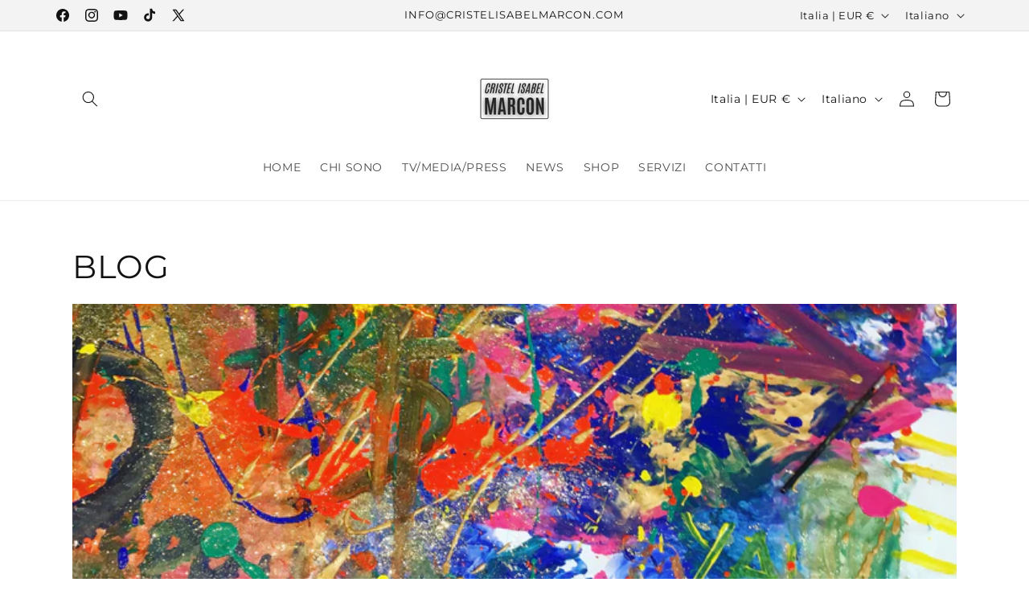

--- FILE ---
content_type: text/javascript
request_url: https://cdn.shopify.com/s/files/1/2233/5399/t/1/assets/trust_hero_29584490.js?10289553166239756532&shop=cristelisabelmarcon.myshopify.com
body_size: -253
content:
!function(e,i){"use strict";function a(e){if("undefined"==typeof jQuery||1===parseInt(jQuery.fn.jquery)&&parseFloat(jQuery.fn.jquery.replace(/^1\./,""))<10){var a=i.getElementsByTagName("head")[0],t=i.createElement("script");t.src=("https:"==i.location.protocol?"https://":"http://")+"ajax.googleapis.com/ajax/libs/jquery/1.12.0/jquery.min.js",t.type="text/javascript",t.onload=t.onreadystatechange=function(){t.readyState?"complete"!==t.readyState&&"loaded"!==t.readyState||(t.onreadystatechange=null,e(jQuery.noConflict(!0))):e(jQuery.noConflict(!0))},a.appendChild(t)}else e(jQuery)}a(function(e){e("head").append("<style type='text/css'>div.ba-trust-wrapper{  padding-top:15px;  text-align: left;}div.ba-trust-wrapper h3{        font-size: 12px;    }div.ba-trust-wrapper ul{  margin:0px;  padding:0px;}div.ba-trust-wrapper i{      font-size: 18px;    }div.ba-trust-wrapper ul li{  display:inline-block;  padding-right:10px;}</style>");var a=e('form[action*="/cart/add"]').first();if(0==e(".ba-trust-wrapper").length){var t="<div class='ba-trust-wrapper'><h3>Checkout securely with:</h3>";t+="<ul>",t+="<li><i class='pf pf-visa'></i></li>",t+="<li><i class='pf pf-mastercard-alt'></i></li>",t+="<li><i class='pf pf-american-express-alt'></i></li>",t+="<li><i class='pf pf-apple-pay'></i></li>",t+="<li><i class='pf pf-bitcoin'></i></li>",t+="<li><i class='pf pf-paypal'></i></li>",t+="<li><i class='pf pf-postepay'></i></li>",t+="</ul></div>",a.after(t)}})}(window,document);